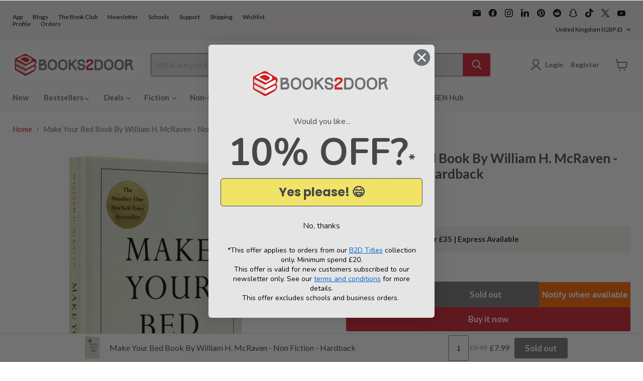

--- FILE ---
content_type: text/html; charset=utf-8
request_url: https://www.books2door.com/collections/all/products/make-your-bed-book-by-admiral-william-h-mcraven-non-fiction-paperback?view=recently-viewed
body_size: 1503
content:










  
    
    








<div
  class="productgrid--item  imagestyle--medium    productitem--sale  productitem--emphasis  product-recently-viewed-card    show-actions--mobile"
  data-product-item
  data-product-quickshop-url="/collections/all/products/make-your-bed-book-by-admiral-william-h-mcraven-non-fiction-paperback"
  
    data-recently-viewed-card
  
>
  <div class="productitem" data-product-item-content>
    
    
    
    

    

    

    <div class="productitem__container">
      <div class="product-recently-viewed-card-time" data-product-handle="make-your-bed-book-by-admiral-william-h-mcraven-non-fiction-paperback">
      <button
        class="product-recently-viewed-card-remove"
        aria-label="close"
        data-remove-recently-viewed
      >
        


                                                                        <svg class="icon-remove "    aria-hidden="true"    focusable="false"    role="presentation"    xmlns="http://www.w3.org/2000/svg" width="10" height="10" viewBox="0 0 10 10" xmlns="http://www.w3.org/2000/svg">      <path fill="currentColor" d="M6.08785659,5 L9.77469752,1.31315906 L8.68684094,0.225302476 L5,3.91214341 L1.31315906,0.225302476 L0.225302476,1.31315906 L3.91214341,5 L0.225302476,8.68684094 L1.31315906,9.77469752 L5,6.08785659 L8.68684094,9.77469752 L9.77469752,8.68684094 L6.08785659,5 Z"></path>    </svg>                                              

      </button>
    </div>

      <div class="productitem__image-container">
        <a
          class="productitem--image-link"
          href="/collections/all/products/make-your-bed-book-by-admiral-william-h-mcraven-non-fiction-paperback"
          tabindex="-1"
          data-product-page-link
        >
          <figure
            class="productitem--image"
            data-product-item-image
            
          >
            
              
                
                

  
    <noscript data-rimg-noscript>
      <img
        
          src="//www.books2door.com/cdn/shop/products/B2D4497-MakeYourBed_Frontofbook_Compressed_512x512.jpg?v=1669718426"
        

        alt="Make Your Bed Book By William H. McRaven - Non Fiction - Hardback Non-Fiction Michael Joseph"
        data-rimg="noscript"
        srcset="//www.books2door.com/cdn/shop/products/B2D4497-MakeYourBed_Frontofbook_Compressed_512x512.jpg?v=1669718426 1x, //www.books2door.com/cdn/shop/products/B2D4497-MakeYourBed_Frontofbook_Compressed_1024x1024.jpg?v=1669718426 2x, //www.books2door.com/cdn/shop/products/B2D4497-MakeYourBed_Frontofbook_Compressed_1536x1536.jpg?v=1669718426 3x, //www.books2door.com/cdn/shop/products/B2D4497-MakeYourBed_Frontofbook_Compressed_2048x2048.jpg?v=1669718426 4x"
        class="productitem--image-alternate"
        
        
      >
    </noscript>
  

  <img
    
      src="//www.books2door.com/cdn/shop/products/B2D4497-MakeYourBed_Frontofbook_Compressed_512x512.jpg?v=1669718426"
    
    alt="Make Your Bed Book By William H. McRaven - Non Fiction - Hardback Non-Fiction Michael Joseph"

    
      data-rimg="lazy"
      data-rimg-scale="1"
      data-rimg-template="//www.books2door.com/cdn/shop/products/B2D4497-MakeYourBed_Frontofbook_Compressed_{size}.jpg?v=1669718426"
      data-rimg-max="2480x2480"
      data-rimg-crop="false"
      
      srcset="data:image/svg+xml;utf8,<svg%20xmlns='http://www.w3.org/2000/svg'%20width='512'%20height='512'></svg>"
    

    class="productitem--image-alternate"
    
    
  >



  <div data-rimg-canvas></div>


              
              

  
    <noscript data-rimg-noscript>
      <img
        
          src="//www.books2door.com/cdn/shop/products/B2D4497-MakeYourBed_Thumbnail_Compressed_512x512.jpg?v=1669717921"
        

        alt="Make Your Bed Book By William H. McRaven - Non Fiction - Hardback Non-Fiction Michael Joseph"
        data-rimg="noscript"
        srcset="//www.books2door.com/cdn/shop/products/B2D4497-MakeYourBed_Thumbnail_Compressed_512x512.jpg?v=1669717921 1x, //www.books2door.com/cdn/shop/products/B2D4497-MakeYourBed_Thumbnail_Compressed_1024x1024.jpg?v=1669717921 2x, //www.books2door.com/cdn/shop/products/B2D4497-MakeYourBed_Thumbnail_Compressed_1536x1536.jpg?v=1669717921 3x, //www.books2door.com/cdn/shop/products/B2D4497-MakeYourBed_Thumbnail_Compressed_2048x2048.jpg?v=1669717921 4x"
        class="productitem--image-primary"
        
        
      >
    </noscript>
  

  <img
    
      src="//www.books2door.com/cdn/shop/products/B2D4497-MakeYourBed_Thumbnail_Compressed_512x512.jpg?v=1669717921"
    
    alt="Make Your Bed Book By William H. McRaven - Non Fiction - Hardback Non-Fiction Michael Joseph"

    
      data-rimg="lazy"
      data-rimg-scale="1"
      data-rimg-template="//www.books2door.com/cdn/shop/products/B2D4497-MakeYourBed_Thumbnail_Compressed_{size}.jpg?v=1669717921"
      data-rimg-max="2480x2480"
      data-rimg-crop="false"
      
      srcset="data:image/svg+xml;utf8,<svg%20xmlns='http://www.w3.org/2000/svg'%20width='512'%20height='512'></svg>"
    

    class="productitem--image-primary"
    
    
  >



  <div data-rimg-canvas></div>


            

            


























<span class="productitem__badge productitem__badge--soldout">
    Sold out
  </span>
            


            <span class="visually-hidden">Make Your Bed Book By William H. McRaven - Non Fiction - Hardback</span>
          </figure>
        </a>
      </div><div class="productitem--info">
        
          
        

        
          






























<div class="price productitem__price ">
  
    <div
      class="price__compare-at visible"
      data-price-compare-container
    >

      
        <span class="visually-hidden">Original price</span>
        <span class="money price__compare-at--single" data-price-compare>
          £9.99
        </span>
      
    </div>


    
      
      <div class="price__compare-at--hidden" data-compare-price-range-hidden>
        
          <span class="visually-hidden">Original price</span>
          <span class="money price__compare-at--min" data-price-compare-min>
            £9.99
          </span>
          -
          <span class="visually-hidden">Original price</span>
          <span class="money price__compare-at--max" data-price-compare-max>
            £9.99
          </span>
        
      </div>
      <div class="price__compare-at--hidden" data-compare-price-hidden>
        <span class="visually-hidden">Original price</span>
        <span class="money price__compare-at--single" data-price-compare>
          £9.99
        </span>
      </div>
    
  

  <div class="price__current price__current--emphasize price__current--on-sale" data-price-container>

    

    
      
      
        <span class="visually-hidden">Current price</span>
      
      <span class="money" data-price>
        £7.99
      </span>
    
    
  </div>

  
    
    <div class="price__current--hidden" data-current-price-range-hidden>
      
        <span class="money price__current--min" data-price-min>£7.99</span>
        -
        <span class="money price__current--max" data-price-max>£7.99</span>
      
    </div>
    <div class="price__current--hidden" data-current-price-hidden>
      <span class="visually-hidden">Current price</span>
      <span class="money" data-price>
        £7.99
      </span>
    </div>
  

  
    
    
    
    

    <div
      class="
        productitem__unit-price
        hidden
      "
      data-unit-price
    >
      <span class="productitem__total-quantity" data-total-quantity></span> | <span class="productitem__unit-price--amount money" data-unit-price-amount></span> / <span class="productitem__unit-price--measure" data-unit-price-measure></span>
    </div>
  

  
</div>


        

        <h2 class="productitem--title">
          <a href="/collections/all/products/make-your-bed-book-by-admiral-william-h-mcraven-non-fiction-paperback" data-product-page-link>
            Make Your Bed Book By William H. McRaven - Non Fiction - Hardback
          </a>
        </h2>

        
          
        

        

        
          
            <div class="productitem__stock-level">
              







<div class="product-stock-level-wrapper" >
  
    <span class="
  product-stock-level
  product-stock-level--none
  
">
      

      <span class="product-stock-level__text">
        
        <div class="product-stock-level__badge-text">
          
  
    
      Out of stock
    
  

        </div>
      </span>
    </span>
  
</div>

            </div>
          

          
            
          
        

        
          <div class="productitem--description">
            <p>On May 17, 2014, Admiral William H. McRaven addressed the graduating class of the University of Texas at Austin on their Commencement day. Taking i...</p>

            
              <a
                href="/collections/all/products/make-your-bed-book-by-admiral-william-h-mcraven-non-fiction-paperback"
                class="productitem--link"
                data-product-page-link
              >
                View full details
              </a>
            
          </div>
        
      </div>

      
    </div>
  </div>

  
    <script type="application/json" data-quick-buy-settings>
      {
        "cart_redirection": false,
        "money_format": "£{{amount}}"
      }
    </script>
  
</div>


--- FILE ---
content_type: text/html; charset=utf-8
request_url: https://accounts.google.com/o/oauth2/postmessageRelay?parent=https%3A%2F%2Fwww.books2door.com&jsh=m%3B%2F_%2Fscs%2Fabc-static%2F_%2Fjs%2Fk%3Dgapi.lb.en.2kN9-TZiXrM.O%2Fd%3D1%2Frs%3DAHpOoo_B4hu0FeWRuWHfxnZ3V0WubwN7Qw%2Fm%3D__features__
body_size: 160
content:
<!DOCTYPE html><html><head><title></title><meta http-equiv="content-type" content="text/html; charset=utf-8"><meta http-equiv="X-UA-Compatible" content="IE=edge"><meta name="viewport" content="width=device-width, initial-scale=1, minimum-scale=1, maximum-scale=1, user-scalable=0"><script src='https://ssl.gstatic.com/accounts/o/2580342461-postmessagerelay.js' nonce="dS2oOjRA0EpiCi7oVDBrKw"></script></head><body><script type="text/javascript" src="https://apis.google.com/js/rpc:shindig_random.js?onload=init" nonce="dS2oOjRA0EpiCi7oVDBrKw"></script></body></html>

--- FILE ---
content_type: text/javascript; charset=utf-8
request_url: https://www.books2door.com/products/make-your-bed-book-by-admiral-william-h-mcraven-non-fiction-paperback.js
body_size: 720
content:
{"id":7302368362675,"title":"Make Your Bed Book By William H. McRaven - Non Fiction - Hardback","handle":"make-your-bed-book-by-admiral-william-h-mcraven-non-fiction-paperback","description":"On May 17, 2014, Admiral William H. McRaven addressed the graduating class of the University of Texas at Austin on their Commencement day. Taking inspiration from the university's slogan, 'What starts here changes the world', he shared the ten principles he learned during Navy Seal training that helped him overcome challenges not only in his training and long naval career, but also throughout his life; and he explained how anyone can use these basic lessons to change themselves - and the world for the better.\u003cbr\u003e\u003cbr data-mce-fragment=\"1\"\u003eTold with great humility and optimism, this timeless book provides simple and universal wisdom, practical advice and words of encouragement that will inspire readers to achieve more, even in life's darkest moments.\n\u003cdiv data-isbn=\"9780718188863\" class=\"goodreadr\"\u003e\u003c\/div\u003e","published_at":"2022-11-10T12:38:56+00:00","created_at":"2022-11-10T12:38:54+00:00","vendor":"Michael Joseph","type":"Non-Fiction","tags":["Boxing Day","Genre_Self-help \u0026 personal development"],"price":799,"price_min":799,"price_max":799,"available":false,"price_varies":false,"compare_at_price":999,"compare_at_price_min":999,"compare_at_price_max":999,"compare_at_price_varies":false,"variants":[{"id":42158720516275,"title":"Default Title","option1":"Default Title","option2":null,"option3":null,"sku":"B2D4497","requires_shipping":true,"taxable":false,"featured_image":null,"available":false,"name":"Make Your Bed Book By William H. McRaven - Non Fiction - Hardback","public_title":null,"options":["Default Title"],"price":799,"weight":100,"compare_at_price":999,"inventory_management":"shopify","barcode":"9780718188863","quantity_rule":{"min":1,"max":null,"increment":1},"quantity_price_breaks":[],"requires_selling_plan":false,"selling_plan_allocations":[]}],"images":["\/\/cdn.shopify.com\/s\/files\/1\/0024\/6874\/1219\/products\/B2D4497-MakeYourBed_Thumbnail_Compressed.jpg?v=1669717921","\/\/cdn.shopify.com\/s\/files\/1\/0024\/6874\/1219\/products\/B2D4497-MakeYourBed_Frontofbook_Compressed.jpg?v=1669718426","\/\/cdn.shopify.com\/s\/files\/1\/0024\/6874\/1219\/products\/B2D4497-MakeYourBed_Backofbook_Compressed.jpg?v=1669718400","\/\/cdn.shopify.com\/s\/files\/1\/0024\/6874\/1219\/products\/B2D4497-MakeYourBed_Insideofbook_Compressed.jpg?v=1669718288"],"featured_image":"\/\/cdn.shopify.com\/s\/files\/1\/0024\/6874\/1219\/products\/B2D4497-MakeYourBed_Thumbnail_Compressed.jpg?v=1669717921","options":[{"name":"Title","position":1,"values":["Default Title"]}],"url":"\/products\/make-your-bed-book-by-admiral-william-h-mcraven-non-fiction-paperback","media":[{"alt":"Make Your Bed Book By William H. McRaven - Non Fiction - Hardback Non-Fiction Michael Joseph","id":24698743128243,"position":1,"preview_image":{"aspect_ratio":1.0,"height":2480,"width":2480,"src":"https:\/\/cdn.shopify.com\/s\/files\/1\/0024\/6874\/1219\/products\/B2D4497-MakeYourBed_Thumbnail_Compressed.jpg?v=1669717921"},"aspect_ratio":1.0,"height":2480,"media_type":"image","src":"https:\/\/cdn.shopify.com\/s\/files\/1\/0024\/6874\/1219\/products\/B2D4497-MakeYourBed_Thumbnail_Compressed.jpg?v=1669717921","width":2480},{"alt":"Make Your Bed Book By William H. McRaven - Non Fiction - Hardback Non-Fiction Michael Joseph","id":24698777469107,"position":2,"preview_image":{"aspect_ratio":1.0,"height":2480,"width":2480,"src":"https:\/\/cdn.shopify.com\/s\/files\/1\/0024\/6874\/1219\/products\/B2D4497-MakeYourBed_Frontofbook_Compressed.jpg?v=1669718426"},"aspect_ratio":1.0,"height":2480,"media_type":"image","src":"https:\/\/cdn.shopify.com\/s\/files\/1\/0024\/6874\/1219\/products\/B2D4497-MakeYourBed_Frontofbook_Compressed.jpg?v=1669718426","width":2480},{"alt":"Make Your Bed Book By William H. McRaven - Non Fiction - Hardback Non-Fiction Michael Joseph","id":24698775601331,"position":3,"preview_image":{"aspect_ratio":1.0,"height":2480,"width":2480,"src":"https:\/\/cdn.shopify.com\/s\/files\/1\/0024\/6874\/1219\/products\/B2D4497-MakeYourBed_Backofbook_Compressed.jpg?v=1669718400"},"aspect_ratio":1.0,"height":2480,"media_type":"image","src":"https:\/\/cdn.shopify.com\/s\/files\/1\/0024\/6874\/1219\/products\/B2D4497-MakeYourBed_Backofbook_Compressed.jpg?v=1669718400","width":2480},{"alt":"Make Your Bed Book By William H. McRaven - Non Fiction - Hardback Non-Fiction Michael Joseph","id":24698769047731,"position":4,"preview_image":{"aspect_ratio":1.0,"height":2480,"width":2480,"src":"https:\/\/cdn.shopify.com\/s\/files\/1\/0024\/6874\/1219\/products\/B2D4497-MakeYourBed_Insideofbook_Compressed.jpg?v=1669718288"},"aspect_ratio":1.0,"height":2480,"media_type":"image","src":"https:\/\/cdn.shopify.com\/s\/files\/1\/0024\/6874\/1219\/products\/B2D4497-MakeYourBed_Insideofbook_Compressed.jpg?v=1669718288","width":2480}],"requires_selling_plan":false,"selling_plan_groups":[]}

--- FILE ---
content_type: text/javascript; charset=utf-8
request_url: https://www.books2door.com/products/make-your-bed-book-by-admiral-william-h-mcraven-non-fiction-paperback.js
body_size: 1067
content:
{"id":7302368362675,"title":"Make Your Bed Book By William H. McRaven - Non Fiction - Hardback","handle":"make-your-bed-book-by-admiral-william-h-mcraven-non-fiction-paperback","description":"On May 17, 2014, Admiral William H. McRaven addressed the graduating class of the University of Texas at Austin on their Commencement day. Taking inspiration from the university's slogan, 'What starts here changes the world', he shared the ten principles he learned during Navy Seal training that helped him overcome challenges not only in his training and long naval career, but also throughout his life; and he explained how anyone can use these basic lessons to change themselves - and the world for the better.\u003cbr\u003e\u003cbr data-mce-fragment=\"1\"\u003eTold with great humility and optimism, this timeless book provides simple and universal wisdom, practical advice and words of encouragement that will inspire readers to achieve more, even in life's darkest moments.\n\u003cdiv data-isbn=\"9780718188863\" class=\"goodreadr\"\u003e\u003c\/div\u003e","published_at":"2022-11-10T12:38:56+00:00","created_at":"2022-11-10T12:38:54+00:00","vendor":"Michael Joseph","type":"Non-Fiction","tags":["Boxing Day","Genre_Self-help \u0026 personal development"],"price":799,"price_min":799,"price_max":799,"available":false,"price_varies":false,"compare_at_price":999,"compare_at_price_min":999,"compare_at_price_max":999,"compare_at_price_varies":false,"variants":[{"id":42158720516275,"title":"Default Title","option1":"Default Title","option2":null,"option3":null,"sku":"B2D4497","requires_shipping":true,"taxable":false,"featured_image":null,"available":false,"name":"Make Your Bed Book By William H. McRaven - Non Fiction - Hardback","public_title":null,"options":["Default Title"],"price":799,"weight":100,"compare_at_price":999,"inventory_management":"shopify","barcode":"9780718188863","quantity_rule":{"min":1,"max":null,"increment":1},"quantity_price_breaks":[],"requires_selling_plan":false,"selling_plan_allocations":[]}],"images":["\/\/cdn.shopify.com\/s\/files\/1\/0024\/6874\/1219\/products\/B2D4497-MakeYourBed_Thumbnail_Compressed.jpg?v=1669717921","\/\/cdn.shopify.com\/s\/files\/1\/0024\/6874\/1219\/products\/B2D4497-MakeYourBed_Frontofbook_Compressed.jpg?v=1669718426","\/\/cdn.shopify.com\/s\/files\/1\/0024\/6874\/1219\/products\/B2D4497-MakeYourBed_Backofbook_Compressed.jpg?v=1669718400","\/\/cdn.shopify.com\/s\/files\/1\/0024\/6874\/1219\/products\/B2D4497-MakeYourBed_Insideofbook_Compressed.jpg?v=1669718288"],"featured_image":"\/\/cdn.shopify.com\/s\/files\/1\/0024\/6874\/1219\/products\/B2D4497-MakeYourBed_Thumbnail_Compressed.jpg?v=1669717921","options":[{"name":"Title","position":1,"values":["Default Title"]}],"url":"\/products\/make-your-bed-book-by-admiral-william-h-mcraven-non-fiction-paperback","media":[{"alt":"Make Your Bed Book By William H. McRaven - Non Fiction - Hardback Non-Fiction Michael Joseph","id":24698743128243,"position":1,"preview_image":{"aspect_ratio":1.0,"height":2480,"width":2480,"src":"https:\/\/cdn.shopify.com\/s\/files\/1\/0024\/6874\/1219\/products\/B2D4497-MakeYourBed_Thumbnail_Compressed.jpg?v=1669717921"},"aspect_ratio":1.0,"height":2480,"media_type":"image","src":"https:\/\/cdn.shopify.com\/s\/files\/1\/0024\/6874\/1219\/products\/B2D4497-MakeYourBed_Thumbnail_Compressed.jpg?v=1669717921","width":2480},{"alt":"Make Your Bed Book By William H. McRaven - Non Fiction - Hardback Non-Fiction Michael Joseph","id":24698777469107,"position":2,"preview_image":{"aspect_ratio":1.0,"height":2480,"width":2480,"src":"https:\/\/cdn.shopify.com\/s\/files\/1\/0024\/6874\/1219\/products\/B2D4497-MakeYourBed_Frontofbook_Compressed.jpg?v=1669718426"},"aspect_ratio":1.0,"height":2480,"media_type":"image","src":"https:\/\/cdn.shopify.com\/s\/files\/1\/0024\/6874\/1219\/products\/B2D4497-MakeYourBed_Frontofbook_Compressed.jpg?v=1669718426","width":2480},{"alt":"Make Your Bed Book By William H. McRaven - Non Fiction - Hardback Non-Fiction Michael Joseph","id":24698775601331,"position":3,"preview_image":{"aspect_ratio":1.0,"height":2480,"width":2480,"src":"https:\/\/cdn.shopify.com\/s\/files\/1\/0024\/6874\/1219\/products\/B2D4497-MakeYourBed_Backofbook_Compressed.jpg?v=1669718400"},"aspect_ratio":1.0,"height":2480,"media_type":"image","src":"https:\/\/cdn.shopify.com\/s\/files\/1\/0024\/6874\/1219\/products\/B2D4497-MakeYourBed_Backofbook_Compressed.jpg?v=1669718400","width":2480},{"alt":"Make Your Bed Book By William H. McRaven - Non Fiction - Hardback Non-Fiction Michael Joseph","id":24698769047731,"position":4,"preview_image":{"aspect_ratio":1.0,"height":2480,"width":2480,"src":"https:\/\/cdn.shopify.com\/s\/files\/1\/0024\/6874\/1219\/products\/B2D4497-MakeYourBed_Insideofbook_Compressed.jpg?v=1669718288"},"aspect_ratio":1.0,"height":2480,"media_type":"image","src":"https:\/\/cdn.shopify.com\/s\/files\/1\/0024\/6874\/1219\/products\/B2D4497-MakeYourBed_Insideofbook_Compressed.jpg?v=1669718288","width":2480}],"requires_selling_plan":false,"selling_plan_groups":[]}

--- FILE ---
content_type: text/javascript; charset=utf-8
request_url: https://www.books2door.com/products/make-your-bed-book-by-admiral-william-h-mcraven-non-fiction-paperback.js
body_size: 1084
content:
{"id":7302368362675,"title":"Make Your Bed Book By William H. McRaven - Non Fiction - Hardback","handle":"make-your-bed-book-by-admiral-william-h-mcraven-non-fiction-paperback","description":"On May 17, 2014, Admiral William H. McRaven addressed the graduating class of the University of Texas at Austin on their Commencement day. Taking inspiration from the university's slogan, 'What starts here changes the world', he shared the ten principles he learned during Navy Seal training that helped him overcome challenges not only in his training and long naval career, but also throughout his life; and he explained how anyone can use these basic lessons to change themselves - and the world for the better.\u003cbr\u003e\u003cbr data-mce-fragment=\"1\"\u003eTold with great humility and optimism, this timeless book provides simple and universal wisdom, practical advice and words of encouragement that will inspire readers to achieve more, even in life's darkest moments.\n\u003cdiv data-isbn=\"9780718188863\" class=\"goodreadr\"\u003e\u003c\/div\u003e","published_at":"2022-11-10T12:38:56+00:00","created_at":"2022-11-10T12:38:54+00:00","vendor":"Michael Joseph","type":"Non-Fiction","tags":["Boxing Day","Genre_Self-help \u0026 personal development"],"price":799,"price_min":799,"price_max":799,"available":false,"price_varies":false,"compare_at_price":999,"compare_at_price_min":999,"compare_at_price_max":999,"compare_at_price_varies":false,"variants":[{"id":42158720516275,"title":"Default Title","option1":"Default Title","option2":null,"option3":null,"sku":"B2D4497","requires_shipping":true,"taxable":false,"featured_image":null,"available":false,"name":"Make Your Bed Book By William H. McRaven - Non Fiction - Hardback","public_title":null,"options":["Default Title"],"price":799,"weight":100,"compare_at_price":999,"inventory_management":"shopify","barcode":"9780718188863","quantity_rule":{"min":1,"max":null,"increment":1},"quantity_price_breaks":[],"requires_selling_plan":false,"selling_plan_allocations":[]}],"images":["\/\/cdn.shopify.com\/s\/files\/1\/0024\/6874\/1219\/products\/B2D4497-MakeYourBed_Thumbnail_Compressed.jpg?v=1669717921","\/\/cdn.shopify.com\/s\/files\/1\/0024\/6874\/1219\/products\/B2D4497-MakeYourBed_Frontofbook_Compressed.jpg?v=1669718426","\/\/cdn.shopify.com\/s\/files\/1\/0024\/6874\/1219\/products\/B2D4497-MakeYourBed_Backofbook_Compressed.jpg?v=1669718400","\/\/cdn.shopify.com\/s\/files\/1\/0024\/6874\/1219\/products\/B2D4497-MakeYourBed_Insideofbook_Compressed.jpg?v=1669718288"],"featured_image":"\/\/cdn.shopify.com\/s\/files\/1\/0024\/6874\/1219\/products\/B2D4497-MakeYourBed_Thumbnail_Compressed.jpg?v=1669717921","options":[{"name":"Title","position":1,"values":["Default Title"]}],"url":"\/products\/make-your-bed-book-by-admiral-william-h-mcraven-non-fiction-paperback","media":[{"alt":"Make Your Bed Book By William H. McRaven - Non Fiction - Hardback Non-Fiction Michael Joseph","id":24698743128243,"position":1,"preview_image":{"aspect_ratio":1.0,"height":2480,"width":2480,"src":"https:\/\/cdn.shopify.com\/s\/files\/1\/0024\/6874\/1219\/products\/B2D4497-MakeYourBed_Thumbnail_Compressed.jpg?v=1669717921"},"aspect_ratio":1.0,"height":2480,"media_type":"image","src":"https:\/\/cdn.shopify.com\/s\/files\/1\/0024\/6874\/1219\/products\/B2D4497-MakeYourBed_Thumbnail_Compressed.jpg?v=1669717921","width":2480},{"alt":"Make Your Bed Book By William H. McRaven - Non Fiction - Hardback Non-Fiction Michael Joseph","id":24698777469107,"position":2,"preview_image":{"aspect_ratio":1.0,"height":2480,"width":2480,"src":"https:\/\/cdn.shopify.com\/s\/files\/1\/0024\/6874\/1219\/products\/B2D4497-MakeYourBed_Frontofbook_Compressed.jpg?v=1669718426"},"aspect_ratio":1.0,"height":2480,"media_type":"image","src":"https:\/\/cdn.shopify.com\/s\/files\/1\/0024\/6874\/1219\/products\/B2D4497-MakeYourBed_Frontofbook_Compressed.jpg?v=1669718426","width":2480},{"alt":"Make Your Bed Book By William H. McRaven - Non Fiction - Hardback Non-Fiction Michael Joseph","id":24698775601331,"position":3,"preview_image":{"aspect_ratio":1.0,"height":2480,"width":2480,"src":"https:\/\/cdn.shopify.com\/s\/files\/1\/0024\/6874\/1219\/products\/B2D4497-MakeYourBed_Backofbook_Compressed.jpg?v=1669718400"},"aspect_ratio":1.0,"height":2480,"media_type":"image","src":"https:\/\/cdn.shopify.com\/s\/files\/1\/0024\/6874\/1219\/products\/B2D4497-MakeYourBed_Backofbook_Compressed.jpg?v=1669718400","width":2480},{"alt":"Make Your Bed Book By William H. McRaven - Non Fiction - Hardback Non-Fiction Michael Joseph","id":24698769047731,"position":4,"preview_image":{"aspect_ratio":1.0,"height":2480,"width":2480,"src":"https:\/\/cdn.shopify.com\/s\/files\/1\/0024\/6874\/1219\/products\/B2D4497-MakeYourBed_Insideofbook_Compressed.jpg?v=1669718288"},"aspect_ratio":1.0,"height":2480,"media_type":"image","src":"https:\/\/cdn.shopify.com\/s\/files\/1\/0024\/6874\/1219\/products\/B2D4497-MakeYourBed_Insideofbook_Compressed.jpg?v=1669718288","width":2480}],"requires_selling_plan":false,"selling_plan_groups":[]}

--- FILE ---
content_type: application/javascript; charset=utf-8
request_url: https://searchanise-ef84.kxcdn.com/preload_data.4r9j0E8h0X.js
body_size: 13056
content:
window.Searchanise.preloadedSuggestions=['box set','harry potter','rebecca yarros','adult fiction','shatter me','roald dahl','throne of glass','stephen king','fourth wing','percy jackson','dog man','colleen hoover','brandon sanderson','lord of the rings','star wars','tom gates','ana huang','number blocks','dark romance','book set','boys of tommen','red rising','enid blyton','mr men','robin hobb','cassandra clare','box sets','manga box set','david walliams','world book day','peppa pig','elsie silver','isadora moon','rick riordan','graphic novels','rainbow magic','lauren asher','haunting adeline','agatha christie','graphic novel','beast quest','hunger games','from blood and ash','rina kent','oxford reading tree','book sets','emily henry','dork diaries','sherlock holmes','warrior cats','famous five','board books','collection set','the hunger games','captain underpants','sarah j maas','jane austen','the witcher','little people big dreams','james patterson','winnie the pooh','holly black','freida mcfadden','how to train your dragon','bunny vs monkey','peter rabbit','lucy score','red queen','wheel of time','once upon a broken heart','baby books','game of thrones','júlia quinn','horrible histories','penelope douglas','special edition','one dark window','demon slayer','sticker books','wings of fire','the cruel prince','sticker book','off campus','alex rider','early reader','the inheritance games','shadow and bone','crescent city','kristin hannah','never after','ali hazelwood','the naturals','john gwynne','elle kennedy','wimpy kid','sarah j mass','liz tomforde','twisted series','iron flame','that’s not my','jujutsu kaisen','twisted tales','magnolia parks','advent calendar','mile high','maze runner','harry potter set','cat kid','doctor who','vampire diaries','windy city','dr seuss','terry pratchett','julia donaldson','jacqueline wilson','colouring book','holly jackson','book collection','cruel prince','jennifer l armentrout','devils night','sarah j','colouring books','harry po','little people','raven kennedy','read with oxford','sophie lark','islamic books','lights out','a court','caraval series','secret seven','legacy of gods','romance books','little miss','tokyo ghoul','lottie brooks','paw patrol','joe abercrombie','twisted love','tahereh mafi','chloe walsh','lucinda riley','you choose','harriet muncaster','one piece box set','dragon ball','football books','the housemaid','the deal','lynn painter','tessa bailey','leigh bardugo','holly webb','sara cate','one piece','activity books','board book','worst witch','lj ross','charles dickens','becka mack','onyx storm','chainsaw man','dan brown','lisa jewell','a court of thorns','activity book','one of us is lying','abby jimenez','murder most unladylike','george orwell','addicted to you','lee child','sound books','bad guys','better than the movies','carissa broadbent','chestnut springs','fighting fantasy','karin slaughter','pretty little liars','penguin classics','harry potter box set','king of wrath','pip and posy','divine rivals','pop up','young adult','fairy tales','vampire academy','early readers','plated prisoner','blood and ash','a court of','little women','beatrix potter','the story orchestra','diary of a wimpy kid','daughter of no worlds','king of sin','jenny han','lift the flap','jade city','god of malice','dance of thieves','alice oseman','lauren roberts','a little life','horrible science','it ends with us','magic tree house','story orchestra','dick king smith','harry potter illustrated','attack on titan','once upon','biff chip and kipper','that\'s not my','bear grylls','mick herron','stephanie garber','watch me','throne of glass box set','ultimate football heroes','kingdom of the wicked','babysitters club','richard osman','zodiac a','coleen hoover','inheritance games','laurie gilmore','pierce brown','sound book','anne of green gables','collectors edition','the summer i turned pretty','the book of azrael','ben miller','eric carle','miles kelly','stormlight archive','never after series','national geographic','winnie and wilbur','jaqueline wilson','kids books','bernard cornwell','malory towers','book collections','a touch of darkness','dirty bertie','harlan coben','amelia fang','the fine print','winnie the witch','imagine me','bond books','reading champion','hey duggee','scarlett st clair','hairy maclary','robin stevens','windy city series','my hero academia','manga set','a court of thorns and roses','jack reacher','sarah j m','rachel bright','kathy reichs','atomic habits','how to draw','trials of apollo','funny bones','the s','the lord of the rings','this woven kingdom','chris carter','brutal prince','ann cleeves','free book','jennifer lynn barnes','oxford reading','picture books','big nate','nosy crow','biff and chip','throne o','usborne beginners','magnus chase','anna jacobs','the selection','erin hunter','christina henry','fantasy romance','sprayed edges','percy the park keeper','katee robert','zodiac ac','the vampire diaries','elsie sil','reading champions','bond 11 plus','when the moon hatched','pamela butchart','girl in pieces','poppy war','l j ross','consider me','comic books','spy x family','puzzle books','binding 13 set','ronald dahl','toddler books','forth wing','daisy meadows','dav pilkey','darren shan','lore olympus','sunrise on the reaping','manga box','kings of sin','read write inc','usborne collection','devils night series','football heroes','the prison healer','stephen fry','briar u','sarah adams','monica murphy','christina lauren','childrens books','fantasy books','emily mcintire','shirley hughes','harry pott','flat stanley','the expanse','seven sisters','prison healer','taylor jenkins reid','alice in wonderland','non fiction','adult books','biff chip','dark tower','throne of','audio books','the ritual','hunting adeline','the maze runner','fredrik backman','anne rice','draw with rob','boys of','box set manga','twilight saga','little stranger','addicted series','priddy books','islamic books for kids','tin tin','stephanie archer','learn to read','read it yourself','dogman books','nancy drew','pop up books','faraway tree','peter james','ken follett','meg and mog','say you swear','playing for keeps','robert galbraith','death note','manga boxset','the poppy war','unicorn academy','jamie smart','geronimo stilton','assassins creed','caraval box set','leigh rivers','six of crows','true crime','books collection','sarah j ma','look inside','emily rath','stranger things','solo leveling','the serpent and the wings','disney twisted tales','tom fletcher','wild love','baby book','samantha shannon','an ember in the ashes','dork diaries set','keeper of the lost cities','kerri maniscalco','school for good and evil','usborne set','michael connelly','kate stewart','harry potter collection','anthony horowitz','rachel gillig','sticker dolly dressing','throne of gl','books set','sticker dolly','chronicles of narnia','david williams','tate james','riley sager','michael rosen','nursery rhymes','acotar series','barry loser','adam kay','planet omar','archers voice','gods and monsters','peep inside','rebecca ross','usborne sticker','a court of th','joke book','philip pullman','mortal instruments','cook books','leather bound','v e schwab','roald dahl collection','topsy and tim','dilly court','martina cole','jules verne','sophie kinsella','the bridge kingdom','steve cavanagh','book series','wilbur smith','manga box sets','it starts with us','easy classics','true blood','kill joy','sally rooney','judy blume','blue lock','harry p','a c','throne of g','rabbit and bear','jay kristoff','ultimate football','wizard of oz','book of azrael','zodiac aca','boys o','alison weir','percy ja','the dark tower','lyla sage','mallory towers','meghan quinn','city of gods and monsters','mr gum','conn iggulden','jessa hastings','anna todd','penelope dou','elsie s','my little pony','once u','the b','warrior cats series 3','lemony snicket','disney princess','naughtiest unicorn','king of','oliver jeffers','shadow hunters','a court o','the w','dirty air','lone wolf','maggie sparks','david baddiel','billy and the mini monsters','horrid henry','one punch man','storey treehouse','david baldacci','ugly love','wild robot','growing up','the secret history','butcher and blackbird','secret kingdom','skulduggery pleasant','sea quest','a cou','tree house','heated rivalry','lockwood and co','science fiction','dragon ball z','historical fiction','spy family','little tiger','jilly cooper','dungeons and dragons','katherine rundell','the folk of the air','human body','free books','the school for good and evil','haunting a','complete collection','laura thalassa','usborne sound books','greek mythology','mary e pearson','my first','oi frog','love and other words','rivers of london','jill tomlinson','elle ke','victoria aveyard','ian rankin','peppa pig collection','dragon masters','if he had been with me','world war 2','a court of thorn','football superstars','trial of the sun queen','usborne books','dk eyewitness','suzanne collins','zoes rescue zoo','simon scarrow','things we never got over','jolly phonics','sarah j maa','off campus series','the way i used to be','fantastic beasts','usborne sound','ice breaker','good girls guide to murder','a series of unfortunate events','believe me','anna huang','elle kenn','dairy of a wimpy kid','the gruffalo','shatter m','bridgerton books','a thousand boy kisses','jurassic park','book tok','pride and prejudice','number block','robert jordan','a song of ice and fire','the last kingdom','pete the cat','geek girl','does it hurt','first readers','judy moody','truly devious','city of brass','paddington bear','the p','kane chronicles','christmas book','ali hazel','animal ark','naruto box set','dear zoo','jane eyre','boys of to','jeremy strong','fantasy box set','marissa meyer','dk books','horrible history','alex aster','usbourne books','h d carlton','house of night','throne of gla','the secret','tom palmer','stalking jack the ripper','penelope d','ana hu','patricia cornwell','the serpent and the wings of night','ana hua','powerless lauren','the na','penn cole','nancy birtwhistle','king of scars','daughter of the pirate king','gold rush ranch','robert greene','dean koontz','joke books','animal books','animal farm','jill murphy','the sweetest','sylvia day','alpha blocks','five nights at freddys','heart stopper','a curse for true love','tj klune','john grisham','tracy wolff','one piece box','nicholas sparks','adult box sets','marie lu','sarah maas','the wild robot','noisy books','louise penny','destroy me','rainbow fairy','adult romance','discovery of witches','john marrs','bob books','if we were villains','mental health','jennifer l','sabaa tahir','james bond','fyodor dostoevsky','colour monster','the silent patient','usborne phonics','birthday girl','the dinosaur that pooped','kids book sets','project x','julia donaldson collection','ben aaronovitch','dungeon crawler','the song of achilles','cook book','terry brooks','school of good and evil','shatter me series','ana huan','sam wu','rainbow fairies','the mortal instruments','point horror','dr who','kiss of deception','phonics books','first words','ve schwab','classic collection','brandon san','diary of a wimpy','jojo moyes','land of stories','five survive','adult fantasy','horse books','the wheel of time','emily mc','the plated prisoner','star trek','percy jack','haunting ad','the predator','poppy and sam','howls moving castle','alex cross','peter pan','damaged books','catherine cowles','book bundle','malorie blackman','julia don','the babysitters club','diana gabaldon','the will of the many','a co','the art of war','once upon a broken','dragon age','liz tom','j r ward','a christmas carol','crimson moth','powerless series','virginia andrews','once upo','cgp books','flash cards','a discovery of witches','wigglesbottom primary','house of earth and blood','the seven year slip','christmas books','folk of the air','boys of t','isaac asimov','emma carroll','robin ho','we hunt the flame','stephanie gar','james islington','julia donal','we were liars','george martin','junji ito','tom percival','the mindfuck series','puzzle book','king of pride','peter may','mistborn trilogy','roald da','brambly hedge','scarlet and ivy','zodiac series','thats not my','wheres wally','magnolia park','the atlas six','t kingfisher','richard scarry','jane austin','raymond e feist','skullduggery pleasant','adrian tchaikovsky','the natural','fourth w','ten minutes to bed','thomas the tank engine','colleen hoo','a court of thor','virginia woolf','rose hill','mina lima','magic treehouse','dotty detective','marcus rashford','clothbound classics','the raven cycle','a court of tho','broken bonds','what the ladybird heard','philippa gregory','the serpent','where’s wally','all souls','throne of glass series','the way of kings','his dark materials','wuthering heights','chris colfer','alice feeney','julia dona','my hero','kathleen glasgow','the seven husbands of evelyn hugo','usborne sticker books','search and find','naomi novik','emily wilde','the land of stories','rick rio','den of vipers','hannah grace','scott pilgrim','stick man','normal people','jo nesbo','omar suleiman','tess gerritsen','sara j maas','court of thorns and roses','claire douglas','david eddings','dinosaur books','michelle paver','kristen hannah','garth nix','devney perry','how to train','starting school','fonda lee','what if','mirabelle books set','horrible geography','michael morpurgo','shatter me box set','harry potter minalima','murder mystery','val mcdermid','steven king','vinland saga','elle k','slow horses','harry potter hardback','ana h','kids box sets','twisted hate','romance box set','percy jac','harry potter book set','chloe wa','learning to read','agatha raisin','haunting ade','warrior cats series 5','warrior cat','gild series','sarah j mas','once upon a broken heart series','oxford tree','biff chip kipper','god of fury','dark olympus','penelope do','the darkest minds','harry potter box','brandon sa','chloe wal','sue graves','king of greed','the boy who grew dragons','the secret garden','dragon realm','the h','the love hypothesis','middle school','fifty shades','the in','twisted games','chestnut spring','rebecca ya','maisy mouse','jd kirk','taylor swift','see inside','the kiss of deception','the originals','spy dog','free book collection','greek myths','hungry caterpillar','the priory of the orange tree','the stolen heir','the nat','girls books','bridge kingdom','last kids on earth','self help','miss marple','cressida cowell','spot the dog','kids box set','the plated prisoner series','10 minutes to bed','the last hours','the made series','art of war','dr suess','cathy glass','infernal devices','children’s books','a good girl','as good as dead','heroes of olympus','j r r tolkien','crime fiction','room on the broom','jennifer armentrout','diary of','land of roar','ken liu','jk rowling','tom gate','collen hoover','dave pigeon','dragon ball super','rachel reid','wind in the willows','romance series','acorn wood','books collection set','berserk deluxe','god of','oxford reading tree level 1','laini taylor','my first reading library','before the coffee gets cold','once up','john g','noughts and crosses','to kill a kingdom','jodi picoult','michael grant','face off','caught up','bleach box set','the bone season','virgin river','amber v nicole','the nightingale','serpent and dove','maggie stiefvater','penguin classic','fourth win','spanish books','world book day 2025','usborne reading','world war','freida m','the alchemist','the crimson moth','the inher','hades x persephone','baby sitters club','who let the gods out','ladybird books','national trust','the n','elle ken','rina ken','crave series','chris ryan','murderous maths','disney books','king of sins','red r','pucking around','sue hendra','red ri','box set romance','judith kerr','christmas stories','hannah gold','hotel flamingo','touch of darkness','lunar chronicles','percy j','mark lawrence','david walliam','daisy and the trouble with','david wall','harry potter slytherin','puffin classics','julia donaldson set','robin hood','edward marston','usborne look inside','diary o','blood and steel','touch and feel','diary of wimpy kid','comic book','willow winters','rangers apprentice','wishing chair','danielle lori','bunny vs','lucinda riley 7 sisters','magic faraway tree','king of envy','times tables','the sinner','the striker','cookery books','learning resources','jolly postman','usborne lift the flap','the l','a good girls','the hobbit','danny dingle','the r','the walking dead','elle kenned','throne of glas','clive cussler','sun eater','twisted lies','her soul to take','a court of t','the se','job lot','ember in the ashes','one dark','tom gates series 1','the seven sisters','cat in the hat','behaviour matters','the remnant chronicles','mary poppins','ross welford','the raven boys','l j shen','my fault','jenny colgan','christmas collection','the boy at the back of the class','madeline miller','mortal engines','national geographic kids','maz evans','air fryer','how to','start reading','the sandman','the hunger','julia d','mini books','crowns of nyaxia','kids collection','karen mcmanus','paige toon','young bond','horror books','princess diaries','beast quest series 1','sherlock bones','box set adult','five nights','fairy tale','the bone witch','lady of darkness','paisley hope','brynne weaver','the natu','the fourth wing','the never king','elle kenne','dinosaur roar','roald dah','a good girls guide to murder','james herriot','dreamland billionaires','dark roman','hardback books','cathy cassidy','sprayed edge','the f','accelerated reader','empire of silence','made series','100 things to know','mr penguin','special editions','rich dad poor dad','dark verse','mark billingham','douglas adams','lord o','deep end','defy the night','j k rowling','elsie silv','jodi taylor','once upon a','toy story','the house','emily m','tokyo ghoul re','elsie si','beast quest series 11','guess how much i love you','h g wells','cs lewis','kes gray','zoe’s rescue zoo','the chronicles of narnia','fairy tail','city of bones','percy jackson set','choose your own adventure','dci ryan','pop up book','book points','john green','chris ferrie','ken follet','dark rom','usborne science','thursday murder club','usborne history','jeffrey archer','timmy failure','beach read','andy weir','dragon master','the very hungry caterpillar','throne of glass set','james herbert','thomas the tank','dream harbor','the d','book box set','magic animal friends','hitchhikers guide to the galaxy','pages and co','reading library','press start','life is strange','from blood','bedtime stories','the ballad of never after','mr men collection','assistant to the villain','elena ferrante','jrr tolkien','spider man','ten little','edgar allan poe','shatter me novellas','sweet cherry','football school','song of achilles','colleen h','red ris','book box','the book thief','the cruel','christmas carol','c s lewis','mariana zapata','enid bl','lancaster prep','the m','jill mansell','v.e schwab','sailor moon','black beauty','julia do','after series','rainbow grey','a darker shade of magic','roald d','david wa','morganville vampires','the right move','11 plus books','boys of tomm','andy griffiths','charlottes web','flap books','binding 13 series','if love','john gw','divine rival','book of az','rosie goodwin','richelle mead','elizabeth lim','reading books','happy place','twisted tale','brandon sander','cassandra cla','stitch head','court of thorns','fearless lauren','learning books','booktok books','charlaine harris','j d kirk','jojo\'s bizarre adventure','bunny v monkey','becky chambers','guiness book of records','oliver twist','bear hunt','narwhal and jelly','wolf brother','done and dusted','my first library','keri lake','lj ross dci ryan','enid b','fine print','brandon sanders','anne frank','tales from acorn wood','twin crowns','where\'s wally','unravel me','the wi','the natura','princess in black','adventures on trains','thomas and friends','the natur','treasure cove','world book day books','rick r','lonely planet','gossip girl','carley fortune','the a','the psychology of money','jennifer lynn','ladybird readers','flip flap','limited edition','the ever king','leave me behind','king of sloth','football rising stars','winnie the poo','shifty mcgifty','lord of the','nora roberts','agatha oddly','john gwy','boys of tommen series','the secret seven','axel scheffler','stephen kin','barrington stoke','on wings of blood','books for boys','dc comics','james pa','cat kid comic club','fullmetal alchemist','ben and holly','first law','if only i had told her','toto the ninja cat','the house at the edge of magic','psychology of money','islamic book','book day','dune box set','robert harris','my weird school','julia donald','christopher paolini','hush hush','cassandra c','fourth wi','books for girls','red rising series','warrior cats series 2','addicted to you series','the infernal devices','king arthur','lesley pearse','kate mosse','magic tree','first reader','spark of the','48 laws of power','hunger ga','good girl','ya books','the naughtiest unicorn','scarlett st','world book','percy jackso','baby university','jamie oliver','dinosaur cove','slough house','asterix box set','musical books','history of middle earth','diary of a','serena valentino','the summer','leia stone','the stormlight archive','deborah harkness','karin slaughter books','martha wells','dog ma','guinness book of records','pokemon adventures','fear street','brutal birthright','guinea pig','olivie blake','looshkin books','lord of the flies','childrens book collections','phillip pullman','the faraway tree','dk find out','good girl bad blood','shadow of the fox','audio book','katie kirby','the inheritance','lisa jewel','the book','tom clancy','an inspector calls','h.d carlton','dance of','tokyo ghoul box set','clive barker','yona of the dawn','derek landy','in the night garden','book bundles','resident evil','percy jacks','hunter x hunter','this woven','fire and blood','magnolia pa','play along','good omens','divergent series','let’s pretend','dinosaur club','charlie higson','project hail mary','diary of a whimpy kid','rhythm of war','bungo stray dogs','daughter of smoke and bone','let them','freida mc','lonesome dove','j bree','r l stine','sophie anderson','manchester united','the colour monster','elena armas','out on a limb','ashley poston','war horse','wimpy kids','collins easy learning','ignite me','pippi longstocking','rewind it back','the zodiac','treasure island','grace reilly','dark romance books','mr majeika','bunny monkey','beast quest series 2','chelsea court','dot to dot','box set kids','karen m mcmanus','bob mortimer','charlie bone','the bolds','john le carre','famous five collection','the maddest','wonky donkey','lord of','red queen series','stephanie meyer','the night circus','series of unfortunate events','interactive books','bond 11 assessment papers','book mark','george rr martin','jennifer hartmann','jim butcher','picture book set','save me','jeff kinney','the last bear','science books','vampire aca','fifty shades of grey','lauren as','first little readers','cassandra cl','childrens classics','never lie','empire of the vampire','mary berry','the inheritance games series','rick rior','books for 6 year olds','harper l woods','jeremy clarkson','fantasy series','charlie and lola','jaqueline wilson books','disney villains','terry pratchet','nothing like the movies','twilight box set','hilary mantel','how does it feel','mark twain','king of battle and blood','the folk of air','sam taplin','rebecca y','patrick rothfuss','laura nowlin','assassin\'s creed','joe aber','captive prince','puzzle quest','childrens collections','dork diary','disney twisted','enid bly','ladybird tales','robert muchamore','never touch','quentin blake','light lark','worst week ever','hey jack','adult box set','david w','the inheritance game','the fifth season','devil’s night','curious george','first reading','short stories','crooked kingdom','hunting ad','warrior cats series 1','dark roma','ninth house','ann liang','jennifer killick','the last letter','farseer trilogy','middle earth','the book of az','wild eyes','manga sets','dark r','hunting a','rising stars','13 storey treehouse','r f kuang','katie morag','rachel caine','pinch of nom','the poppy','harry potte','apothecary diaries','lockwood & co','big dreams','the pr','the shadow of the gods','windy c','diana wynne jones','crime and punishment','a curse so dark and lonely','ali haze','tricia levenseller','royal elite','fairy books','two twisted crowns','danielle l jensen','spark of the everflame','helen peters','penguin clothbound','advent calendars','hd carlton','the e','liz t','children of time','secret garden','a court of mist and fury','franz kafka','postman pat','kid normal','shain rose','mercedes ron','would you rather','the shepherd king','divine ri','look and find','my dark romeo','ali haz','magic painting','the empyrean','to kill a mockingbird','dog m','ian fleming','brigid kemmerer','traditional tales','the ma','jr ward','alice in borderland','books for 5 year olds','robin h','off camp','oscar wilde','blood of hercules','kennedy ryan','the red queen','throne of the fallen','lucy sc','the sun and the star','adrian mole','the mountain is you','blake crouch','veronica roth','owl babies','the kane chronicles','paulo coelho','lauren kate','jojos bizarre adventure','frank herbert','adult fiction box set','new adult','the great gatsby','the inh','minecraft books','number blo','fantasy box sets','tractor ted','donna tartt','just for the summer','picture book','the g','the owl who was afraid of the dark','lucy foley','david walli','lauren a','midnight sun','tillie cole','off to the races','picking daisies on','all for the game','lift the flap books','the wrong bride','anne fine','the sword of','jane a','spy school','god of war','mickey mouse','kids book set','northern lights','clever kids','mo willems','wings of fire graphic novels','fact books','black dagger brotherhood','colour blocks','clearance sale','little people big dream','investigators series children books','red white and royal blue','a cour','alex t smith','the summer i turned pretty series','womens murder club','james clavell','the promised neverland','they both die at the end','bone witch','little badman','naughtiest girl','children\'s books','final offer','diary of a wimp','read with oxford stage 6','questions and answers','rick and morty','off cam','stephen ki','a good girls guide','oxford reading tree level 6','emily mcintyre','boys guide to growing up','one day','dinosaur that pooped','m c beaton','oxford read','empyrean series','the cruel prince series','kingdom of ash','the wishing chair','convertible book','children books','early reader set','brown bear','folk of air','james dashner','once upon a b','john flanagan','wild side','the last kids on earth','hamish macbeth','sunshine stables','elif shafak','sci fi','word search','trudi canavan','hunting ade','to all the boys','kids graphic novels','atlas six','sword of','avatar the last airbender','six crimson cranes','king o','windy ci','lynette noni','lucy s','coloring books','behind the net','weird but true','greek myth','i survived','morris gleitzman','lynley dodd','philip reeve','murder most','the i','holly bla','football academy','stone age','adult colouring','james p','beast quest series','from blood and ash series','chloe wals','outlander series','kids book','the magic faraway tree','picture book collection','kids collections','t l swan','one p','meagan brandy','court of','red q','agatha ch','stephenie meyer','fireman sam','paper princess','gideon the ninth','wolf hall','book lovers','wizards of once','dark ro','ella maise','fourth wing series','boys books','vampire a','peter and jane','worlds worst','dogman series','metal slinger','jeffery deaver','girls guide to growing up','the school of good and evil','hunger gam','scott lynch','vampire d','vince flynn','things we left behind','hard cover','unicorn magic','jamie johnson','rina ke','six of crow','graphic no','little library','one of us is back','st clares','spicy books','heavenly bodies','the silmarillion','rebecca yarr','booker prize','diary of a wimpy kid set','gold rush','horrid henry early reader','a touch of chaos','the su','harry potter books','artemis fowl','numberblocks annual','romance set','god o','terry pra','assassination classroom','diary of a w','six tudor queens','impossible creatures','solar system','good girls','gangsta granny','zoe rescue zoo','albert camus','ivy and bean','stick dog','flower fairies','daughter of no world','raven cycle','a murder most unladylike','beginner reader','julia donaldson songbirds','boxed set','katherine woodfine','these violent delights','the lion the witch and the wardrobe','cornelia funke','adalyn grace','michelle harrison','thomas harris','off ca','harry potter ravenclaw','kill switch','cooking books','shark in the park','angela marsons','no longer human','peanut jones','john gwynn','dance of th','deluxe edition','taylor jenkins','the invisible life of addie larue','lucy sco','chris haughton','box set fantasy','mystery box','the summer i turned','margaret atwood','joe wicks','thriller books','lord of the ri','hunger game','michael mor','magnolia p','moby dick','shogun james clavell','the worst witch','the t','progress with oxford','happy families','bond book','jennifer saint','hugh howey','usborne peep inside','kate atkinson','usborne reading collection','the vam','stephanie g','book of a','adult colouring books','roald dahl box set','roman mysteries','classic books','patrick ness','boys growing up','the duke and i','dk findout','manchester city','peter rabbit collection','dark rise','sensory books','anton du beke','dorling kindersley','the sweetest obsession','sierra simone','the land of roar','little tiger press','hard back','pumpkin spice','the popp','powerless trilogy','arsene lupin','oliver moon','christmas colouring books','lauren ash','nisha j tuli','karen rose','disney cars','terry p','adventure time','if love series','abi elphinstone','m g leonard','usborne sound book','the wit','creative writing books','owl diaries','the witch collector','the pri','l j smith','mummy fairy and me','naruto box','agatha c','julie kagawa','adam blade','the book of a','the mysterious benedict society','zoe\'s rescue zoo','world book day 2023','harry pot','monty jay','the night before christmas','a touch of','slam dunk','horus heresy','harry potter boxset','anne of green','full metal alchemist','music books','the boy','michael crichton','dragon girls','the hun','usborne activity','vampire dia','emily hen','agatha chr','vampire ac','hunger g','vampire di','play with me','brandon sand','babysitter club','diary of the wimpy kid','rebel girls','good girls guide','richard castle','stolen heir','daughter of','crime box sets','matt haig','king of w','nick butterworth','the empyrean series','kiera cass','terry prat','fredrick backman','books for','mr me','fire engine','history books','escape room','childrens book sets','the four horsemen','cormac mccarthy','e l james','jane aus','paula harrison','young samurai','toni morrison','percy jackson box set','rachel lynch','red eye','children collection','hopeless heroes','the last','colleen hoov','bible stories','restore me','black butler','little princess','ladybird read it yourself','dolly alderton','taming 7 chloe walsh','maureen johnson','young readers','ruthless vows','house of flame and shadow','last kingdom','liz to','baby aliens','schofield and sims','caroline kepnes','vampire knight','roal dahl','sophie mckenzie','big cat','gone series','heaven official\'s blessing','the knight and the moth','key stage 2','holly bourne','that’s not my books','usbourne sticker','legacy o','the inheri','thomas taylor','walking dead','hardy boys','shadow hunter','defy me','jasmine mas','mark greaney','jennifer l armen','ancient myths','inheritance cycle','funny story','the wizard of oz','war and peace','the cat in the hat','one pie','usborne box set','one dark win','jennifer l ar','legacy of god','when in rome','the vampire','colleen hover','one pi','bridget jones','john steinbeck','bunny v','hg wells','darkest minds','the wicked king','the picture of dorian gray','me before you','brent weeks','j d robb','s.t abby','george r r martin','this wo','ali ha','the twits','tamora pierce','the name of the wind','oxford reading tree set','three body problem','dresden files','books for 2 year olds','one piece omnibus','dilly court books','the dark','the cruel p','four horsemen','cloth bound','rob biddulph','bizzy bear','house of','i can read','freida mcfa','one piece box set 1','chapter books','daisy and the trouble','danny dingles','broken earth','flowers in the attic','way of kings','claude books','key stage 1','knockemout series','neon gods','the jolly postman','when the moon','once upon a br','lily gold','dork d','kate ellis','haunting adel','collector\'s edition','lets pretend','l.j shen','roald dahl set','daughter of no','strange the dreamer','jennifer l a','rebecca yarro','varjak paw','the midnight library','oxford owl','ninja kid','terry pr','matt oldfield','hands are not for hitting','the boys','hannah bonam young','julia donaldso','brandon sanderso','summer i turned pretty','read with oxford stage 5','reading ladder','temperance brennan','the witch','the summer i','lj ross dci ryan set','house of devils','little prince','box se','every summer after','animal stories','yours truly','the art of','tik tok','book of','savage lands','stephen hawking','classics collection','think and grow rich','goodnight punpun','asterix omnibus','king of sin series','joseph delaney','school of monsters','twilight set','shatter ne','heartless hunter','stephanie garb','georgette heyer','from bloo','raven boys','emily mcin','pittacus lore','hide and seek','oxford phonics','slinky malinki','mr m','unfinished tales','diary of a wi','beautiful creatures','alex bell','thats not my books','the cr','finger puppet books','katherine arden','fantastic mr fox','harry potter house edition','the spanish love deception','carol vorderman','i wonder why','amazing machines','the ho','red risi','the raven','greek gods','my first book','dread wood','agatha chris','david wallia','promised in fire','the trials of apollo','ally carter','shadow of the gods','crazy rich asians','dragon ball box set','enid blyt','peace at last','call the midwife','harry potter series','a fate inked in blood','peter ra','peppa pi','my hero academia box set','demon headmaster','game of','crown of midnight','tom ga','pages & co','agatha chri','lord of the ring','god of pain','a good gir','sherlock homes','books for babies','helen fields','pumpkin spice cafe','jim kay','catherine cookson'];

--- FILE ---
content_type: text/javascript; charset=utf-8
request_url: https://www.books2door.com/products/make-your-bed-book-by-admiral-william-h-mcraven-non-fiction-paperback.js
body_size: 821
content:
{"id":7302368362675,"title":"Make Your Bed Book By William H. McRaven - Non Fiction - Hardback","handle":"make-your-bed-book-by-admiral-william-h-mcraven-non-fiction-paperback","description":"On May 17, 2014, Admiral William H. McRaven addressed the graduating class of the University of Texas at Austin on their Commencement day. Taking inspiration from the university's slogan, 'What starts here changes the world', he shared the ten principles he learned during Navy Seal training that helped him overcome challenges not only in his training and long naval career, but also throughout his life; and he explained how anyone can use these basic lessons to change themselves - and the world for the better.\u003cbr\u003e\u003cbr data-mce-fragment=\"1\"\u003eTold with great humility and optimism, this timeless book provides simple and universal wisdom, practical advice and words of encouragement that will inspire readers to achieve more, even in life's darkest moments.\n\u003cdiv data-isbn=\"9780718188863\" class=\"goodreadr\"\u003e\u003c\/div\u003e","published_at":"2022-11-10T12:38:56+00:00","created_at":"2022-11-10T12:38:54+00:00","vendor":"Michael Joseph","type":"Non-Fiction","tags":["Boxing Day","Genre_Self-help \u0026 personal development"],"price":799,"price_min":799,"price_max":799,"available":false,"price_varies":false,"compare_at_price":999,"compare_at_price_min":999,"compare_at_price_max":999,"compare_at_price_varies":false,"variants":[{"id":42158720516275,"title":"Default Title","option1":"Default Title","option2":null,"option3":null,"sku":"B2D4497","requires_shipping":true,"taxable":false,"featured_image":null,"available":false,"name":"Make Your Bed Book By William H. McRaven - Non Fiction - Hardback","public_title":null,"options":["Default Title"],"price":799,"weight":100,"compare_at_price":999,"inventory_management":"shopify","barcode":"9780718188863","quantity_rule":{"min":1,"max":null,"increment":1},"quantity_price_breaks":[],"requires_selling_plan":false,"selling_plan_allocations":[]}],"images":["\/\/cdn.shopify.com\/s\/files\/1\/0024\/6874\/1219\/products\/B2D4497-MakeYourBed_Thumbnail_Compressed.jpg?v=1669717921","\/\/cdn.shopify.com\/s\/files\/1\/0024\/6874\/1219\/products\/B2D4497-MakeYourBed_Frontofbook_Compressed.jpg?v=1669718426","\/\/cdn.shopify.com\/s\/files\/1\/0024\/6874\/1219\/products\/B2D4497-MakeYourBed_Backofbook_Compressed.jpg?v=1669718400","\/\/cdn.shopify.com\/s\/files\/1\/0024\/6874\/1219\/products\/B2D4497-MakeYourBed_Insideofbook_Compressed.jpg?v=1669718288"],"featured_image":"\/\/cdn.shopify.com\/s\/files\/1\/0024\/6874\/1219\/products\/B2D4497-MakeYourBed_Thumbnail_Compressed.jpg?v=1669717921","options":[{"name":"Title","position":1,"values":["Default Title"]}],"url":"\/products\/make-your-bed-book-by-admiral-william-h-mcraven-non-fiction-paperback","media":[{"alt":"Make Your Bed Book By William H. McRaven - Non Fiction - Hardback Non-Fiction Michael Joseph","id":24698743128243,"position":1,"preview_image":{"aspect_ratio":1.0,"height":2480,"width":2480,"src":"https:\/\/cdn.shopify.com\/s\/files\/1\/0024\/6874\/1219\/products\/B2D4497-MakeYourBed_Thumbnail_Compressed.jpg?v=1669717921"},"aspect_ratio":1.0,"height":2480,"media_type":"image","src":"https:\/\/cdn.shopify.com\/s\/files\/1\/0024\/6874\/1219\/products\/B2D4497-MakeYourBed_Thumbnail_Compressed.jpg?v=1669717921","width":2480},{"alt":"Make Your Bed Book By William H. McRaven - Non Fiction - Hardback Non-Fiction Michael Joseph","id":24698777469107,"position":2,"preview_image":{"aspect_ratio":1.0,"height":2480,"width":2480,"src":"https:\/\/cdn.shopify.com\/s\/files\/1\/0024\/6874\/1219\/products\/B2D4497-MakeYourBed_Frontofbook_Compressed.jpg?v=1669718426"},"aspect_ratio":1.0,"height":2480,"media_type":"image","src":"https:\/\/cdn.shopify.com\/s\/files\/1\/0024\/6874\/1219\/products\/B2D4497-MakeYourBed_Frontofbook_Compressed.jpg?v=1669718426","width":2480},{"alt":"Make Your Bed Book By William H. McRaven - Non Fiction - Hardback Non-Fiction Michael Joseph","id":24698775601331,"position":3,"preview_image":{"aspect_ratio":1.0,"height":2480,"width":2480,"src":"https:\/\/cdn.shopify.com\/s\/files\/1\/0024\/6874\/1219\/products\/B2D4497-MakeYourBed_Backofbook_Compressed.jpg?v=1669718400"},"aspect_ratio":1.0,"height":2480,"media_type":"image","src":"https:\/\/cdn.shopify.com\/s\/files\/1\/0024\/6874\/1219\/products\/B2D4497-MakeYourBed_Backofbook_Compressed.jpg?v=1669718400","width":2480},{"alt":"Make Your Bed Book By William H. McRaven - Non Fiction - Hardback Non-Fiction Michael Joseph","id":24698769047731,"position":4,"preview_image":{"aspect_ratio":1.0,"height":2480,"width":2480,"src":"https:\/\/cdn.shopify.com\/s\/files\/1\/0024\/6874\/1219\/products\/B2D4497-MakeYourBed_Insideofbook_Compressed.jpg?v=1669718288"},"aspect_ratio":1.0,"height":2480,"media_type":"image","src":"https:\/\/cdn.shopify.com\/s\/files\/1\/0024\/6874\/1219\/products\/B2D4497-MakeYourBed_Insideofbook_Compressed.jpg?v=1669718288","width":2480}],"requires_selling_plan":false,"selling_plan_groups":[]}